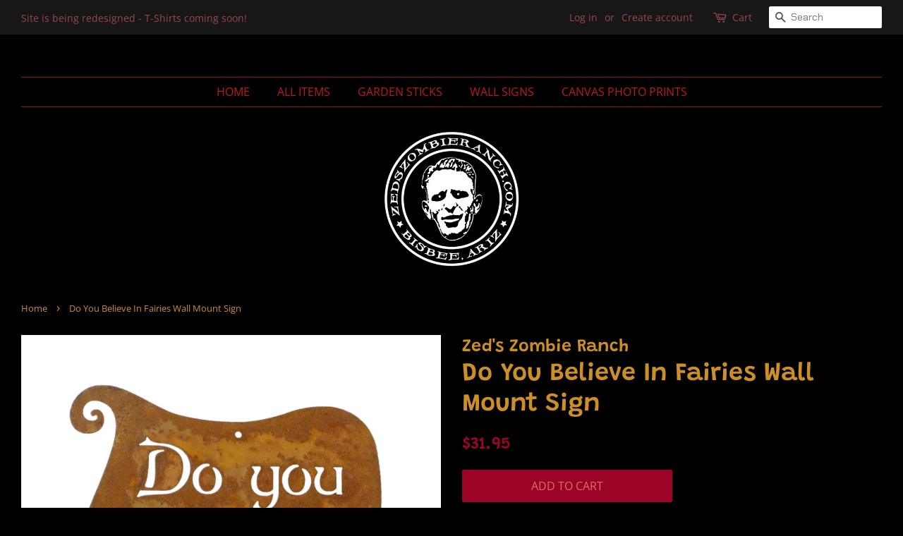

--- FILE ---
content_type: text/html; charset=utf-8
request_url: https://zedszombieranch.com/products/do-you-believe-in-fairies-wall-mount-sign
body_size: 14884
content:
<!doctype html>
<!--[if lt IE 7]><html class="no-js lt-ie9 lt-ie8 lt-ie7" lang="en"> <![endif]-->
<!--[if IE 7]><html class="no-js lt-ie9 lt-ie8" lang="en"> <![endif]-->
<!--[if IE 8]><html class="no-js lt-ie9" lang="en"> <![endif]-->
<!--[if IE 9 ]><html class="ie9 no-js"> <![endif]-->
<!--[if (gt IE 9)|!(IE)]><!--> <html class="no-js"> <!--<![endif]-->
<head>
  <meta name="google-site-verification" content="HI7ldnasBb5awfkvTk-ErqDJP4Bg67S8nP9bXjJv2tg" />
  <meta name="p:domain_verify" content="24b89cf0a9edc76d83a426daf5b809e6"/>
  
  <!-- Basic page needs ================================================== -->
  <meta charset="utf-8">
  <meta http-equiv="X-UA-Compatible" content="IE=edge,chrome=1">

  

  <!-- Title and description ================================================== -->
  <title>
  Do You Believe In Fairies Wall Mount Sign &ndash; Zed&#39;s Zombie Ranch
  </title>

  
  <meta name="description" content="Approx 9.25 inches tall x 9.5 inches wide Cut from high quality 20ga steel Acid etched, giving it a rustic aged look Made and shipped from Arizona, USA Wall mount version has holes for hanging with screws or nails Garden Sticks are welded to an 18” long ¼” steel rod">
  

  <!-- Social meta ================================================== -->
  <!-- /snippets/social-meta-tags.liquid -->




<meta property="og:site_name" content="Zed&#39;s Zombie Ranch">
<meta property="og:url" content="https://zedszombieranch.com/products/do-you-believe-in-fairies-wall-mount-sign">
<meta property="og:title" content="Do You Believe In Fairies Wall Mount Sign">
<meta property="og:type" content="product">
<meta property="og:description" content="Approx 9.25 inches tall x 9.5 inches wide Cut from high quality 20ga steel Acid etched, giving it a rustic aged look Made and shipped from Arizona, USA Wall mount version has holes for hanging with screws or nails Garden Sticks are welded to an 18” long ¼” steel rod">

  <meta property="og:price:amount" content="31.95">
  <meta property="og:price:currency" content="USD">

<meta property="og:image" content="http://zedszombieranch.com/cdn/shop/products/Wall-Do-You-Believe-Fairies_1200x1200.jpg?v=1550833096">
<meta property="og:image:secure_url" content="https://zedszombieranch.com/cdn/shop/products/Wall-Do-You-Believe-Fairies_1200x1200.jpg?v=1550833096">


<meta name="twitter:card" content="summary_large_image">
<meta name="twitter:title" content="Do You Believe In Fairies Wall Mount Sign">
<meta name="twitter:description" content="Approx 9.25 inches tall x 9.5 inches wide Cut from high quality 20ga steel Acid etched, giving it a rustic aged look Made and shipped from Arizona, USA Wall mount version has holes for hanging with screws or nails Garden Sticks are welded to an 18” long ¼” steel rod">


  <!-- Helpers ================================================== -->
  <link rel="canonical" href="https://zedszombieranch.com/products/do-you-believe-in-fairies-wall-mount-sign">
  <meta name="viewport" content="width=device-width,initial-scale=1">
  <meta name="theme-color" content="#9c0427">

  <!-- CSS ================================================== -->
  <link href="//zedszombieranch.com/cdn/shop/t/2/assets/timber.scss.css?v=84477952140646792461759252141" rel="stylesheet" type="text/css" media="all" />
  <link href="//zedszombieranch.com/cdn/shop/t/2/assets/theme.scss.css?v=169414227653465130381759252141" rel="stylesheet" type="text/css" media="all" />

  <script>
    window.theme = window.theme || {};

    var theme = {
      strings: {
        addToCart: "Add to Cart",
        soldOut: "Sold Out",
        unavailable: "Unavailable",
        zoomClose: "Close (Esc)",
        zoomPrev: "Previous (Left arrow key)",
        zoomNext: "Next (Right arrow key)",
        addressError: "Error looking up that address",
        addressNoResults: "No results for that address",
        addressQueryLimit: "You have exceeded the Google API usage limit. Consider upgrading to a \u003ca href=\"https:\/\/developers.google.com\/maps\/premium\/usage-limits\"\u003ePremium Plan\u003c\/a\u003e.",
        authError: "There was a problem authenticating your Google Maps API Key."
      },
      settings: {
        // Adding some settings to allow the editor to update correctly when they are changed
        enableWideLayout: true,
        typeAccentTransform: true,
        typeAccentSpacing: false,
        baseFontSize: '17px',
        headerBaseFontSize: '36px',
        accentFontSize: '16px'
      },
      variables: {
        mediaQueryMedium: 'screen and (max-width: 768px)',
        bpSmall: false
      },
      moneyFormat: "${{amount}}"
    }

    document.documentElement.className = document.documentElement.className.replace('no-js', 'supports-js');
  </script>

  <!-- Header hook for plugins ================================================== -->
  <script>window.performance && window.performance.mark && window.performance.mark('shopify.content_for_header.start');</script><meta name="facebook-domain-verification" content="gxfgt72rzohrhffgyfs25uofhqyx6x">
<meta id="shopify-digital-wallet" name="shopify-digital-wallet" content="/9540665402/digital_wallets/dialog">
<meta name="shopify-checkout-api-token" content="2785e98707177b485c048b0804fc3d39">
<meta id="in-context-paypal-metadata" data-shop-id="9540665402" data-venmo-supported="false" data-environment="production" data-locale="en_US" data-paypal-v4="true" data-currency="USD">
<link rel="alternate" type="application/json+oembed" href="https://zedszombieranch.com/products/do-you-believe-in-fairies-wall-mount-sign.oembed">
<script async="async" src="/checkouts/internal/preloads.js?locale=en-US"></script>
<link rel="preconnect" href="https://shop.app" crossorigin="anonymous">
<script async="async" src="https://shop.app/checkouts/internal/preloads.js?locale=en-US&shop_id=9540665402" crossorigin="anonymous"></script>
<script id="apple-pay-shop-capabilities" type="application/json">{"shopId":9540665402,"countryCode":"US","currencyCode":"USD","merchantCapabilities":["supports3DS"],"merchantId":"gid:\/\/shopify\/Shop\/9540665402","merchantName":"Zed's Zombie Ranch","requiredBillingContactFields":["postalAddress","email"],"requiredShippingContactFields":["postalAddress","email"],"shippingType":"shipping","supportedNetworks":["visa","masterCard","amex","discover","elo","jcb"],"total":{"type":"pending","label":"Zed's Zombie Ranch","amount":"1.00"},"shopifyPaymentsEnabled":true,"supportsSubscriptions":true}</script>
<script id="shopify-features" type="application/json">{"accessToken":"2785e98707177b485c048b0804fc3d39","betas":["rich-media-storefront-analytics"],"domain":"zedszombieranch.com","predictiveSearch":true,"shopId":9540665402,"locale":"en"}</script>
<script>var Shopify = Shopify || {};
Shopify.shop = "zeds-zombie-ranch.myshopify.com";
Shopify.locale = "en";
Shopify.currency = {"active":"USD","rate":"1.0"};
Shopify.country = "US";
Shopify.theme = {"name":"Minimal","id":35050422330,"schema_name":"Minimal","schema_version":"7.0.1","theme_store_id":380,"role":"main"};
Shopify.theme.handle = "null";
Shopify.theme.style = {"id":null,"handle":null};
Shopify.cdnHost = "zedszombieranch.com/cdn";
Shopify.routes = Shopify.routes || {};
Shopify.routes.root = "/";</script>
<script type="module">!function(o){(o.Shopify=o.Shopify||{}).modules=!0}(window);</script>
<script>!function(o){function n(){var o=[];function n(){o.push(Array.prototype.slice.apply(arguments))}return n.q=o,n}var t=o.Shopify=o.Shopify||{};t.loadFeatures=n(),t.autoloadFeatures=n()}(window);</script>
<script>
  window.ShopifyPay = window.ShopifyPay || {};
  window.ShopifyPay.apiHost = "shop.app\/pay";
  window.ShopifyPay.redirectState = null;
</script>
<script id="shop-js-analytics" type="application/json">{"pageType":"product"}</script>
<script defer="defer" async type="module" src="//zedszombieranch.com/cdn/shopifycloud/shop-js/modules/v2/client.init-shop-cart-sync_BT-GjEfc.en.esm.js"></script>
<script defer="defer" async type="module" src="//zedszombieranch.com/cdn/shopifycloud/shop-js/modules/v2/chunk.common_D58fp_Oc.esm.js"></script>
<script defer="defer" async type="module" src="//zedszombieranch.com/cdn/shopifycloud/shop-js/modules/v2/chunk.modal_xMitdFEc.esm.js"></script>
<script type="module">
  await import("//zedszombieranch.com/cdn/shopifycloud/shop-js/modules/v2/client.init-shop-cart-sync_BT-GjEfc.en.esm.js");
await import("//zedszombieranch.com/cdn/shopifycloud/shop-js/modules/v2/chunk.common_D58fp_Oc.esm.js");
await import("//zedszombieranch.com/cdn/shopifycloud/shop-js/modules/v2/chunk.modal_xMitdFEc.esm.js");

  window.Shopify.SignInWithShop?.initShopCartSync?.({"fedCMEnabled":true,"windoidEnabled":true});

</script>
<script>
  window.Shopify = window.Shopify || {};
  if (!window.Shopify.featureAssets) window.Shopify.featureAssets = {};
  window.Shopify.featureAssets['shop-js'] = {"shop-cart-sync":["modules/v2/client.shop-cart-sync_DZOKe7Ll.en.esm.js","modules/v2/chunk.common_D58fp_Oc.esm.js","modules/v2/chunk.modal_xMitdFEc.esm.js"],"init-fed-cm":["modules/v2/client.init-fed-cm_B6oLuCjv.en.esm.js","modules/v2/chunk.common_D58fp_Oc.esm.js","modules/v2/chunk.modal_xMitdFEc.esm.js"],"shop-cash-offers":["modules/v2/client.shop-cash-offers_D2sdYoxE.en.esm.js","modules/v2/chunk.common_D58fp_Oc.esm.js","modules/v2/chunk.modal_xMitdFEc.esm.js"],"shop-login-button":["modules/v2/client.shop-login-button_QeVjl5Y3.en.esm.js","modules/v2/chunk.common_D58fp_Oc.esm.js","modules/v2/chunk.modal_xMitdFEc.esm.js"],"pay-button":["modules/v2/client.pay-button_DXTOsIq6.en.esm.js","modules/v2/chunk.common_D58fp_Oc.esm.js","modules/v2/chunk.modal_xMitdFEc.esm.js"],"shop-button":["modules/v2/client.shop-button_DQZHx9pm.en.esm.js","modules/v2/chunk.common_D58fp_Oc.esm.js","modules/v2/chunk.modal_xMitdFEc.esm.js"],"avatar":["modules/v2/client.avatar_BTnouDA3.en.esm.js"],"init-windoid":["modules/v2/client.init-windoid_CR1B-cfM.en.esm.js","modules/v2/chunk.common_D58fp_Oc.esm.js","modules/v2/chunk.modal_xMitdFEc.esm.js"],"init-shop-for-new-customer-accounts":["modules/v2/client.init-shop-for-new-customer-accounts_C_vY_xzh.en.esm.js","modules/v2/client.shop-login-button_QeVjl5Y3.en.esm.js","modules/v2/chunk.common_D58fp_Oc.esm.js","modules/v2/chunk.modal_xMitdFEc.esm.js"],"init-shop-email-lookup-coordinator":["modules/v2/client.init-shop-email-lookup-coordinator_BI7n9ZSv.en.esm.js","modules/v2/chunk.common_D58fp_Oc.esm.js","modules/v2/chunk.modal_xMitdFEc.esm.js"],"init-shop-cart-sync":["modules/v2/client.init-shop-cart-sync_BT-GjEfc.en.esm.js","modules/v2/chunk.common_D58fp_Oc.esm.js","modules/v2/chunk.modal_xMitdFEc.esm.js"],"shop-toast-manager":["modules/v2/client.shop-toast-manager_DiYdP3xc.en.esm.js","modules/v2/chunk.common_D58fp_Oc.esm.js","modules/v2/chunk.modal_xMitdFEc.esm.js"],"init-customer-accounts":["modules/v2/client.init-customer-accounts_D9ZNqS-Q.en.esm.js","modules/v2/client.shop-login-button_QeVjl5Y3.en.esm.js","modules/v2/chunk.common_D58fp_Oc.esm.js","modules/v2/chunk.modal_xMitdFEc.esm.js"],"init-customer-accounts-sign-up":["modules/v2/client.init-customer-accounts-sign-up_iGw4briv.en.esm.js","modules/v2/client.shop-login-button_QeVjl5Y3.en.esm.js","modules/v2/chunk.common_D58fp_Oc.esm.js","modules/v2/chunk.modal_xMitdFEc.esm.js"],"shop-follow-button":["modules/v2/client.shop-follow-button_CqMgW2wH.en.esm.js","modules/v2/chunk.common_D58fp_Oc.esm.js","modules/v2/chunk.modal_xMitdFEc.esm.js"],"checkout-modal":["modules/v2/client.checkout-modal_xHeaAweL.en.esm.js","modules/v2/chunk.common_D58fp_Oc.esm.js","modules/v2/chunk.modal_xMitdFEc.esm.js"],"shop-login":["modules/v2/client.shop-login_D91U-Q7h.en.esm.js","modules/v2/chunk.common_D58fp_Oc.esm.js","modules/v2/chunk.modal_xMitdFEc.esm.js"],"lead-capture":["modules/v2/client.lead-capture_BJmE1dJe.en.esm.js","modules/v2/chunk.common_D58fp_Oc.esm.js","modules/v2/chunk.modal_xMitdFEc.esm.js"],"payment-terms":["modules/v2/client.payment-terms_Ci9AEqFq.en.esm.js","modules/v2/chunk.common_D58fp_Oc.esm.js","modules/v2/chunk.modal_xMitdFEc.esm.js"]};
</script>
<script>(function() {
  var isLoaded = false;
  function asyncLoad() {
    if (isLoaded) return;
    isLoaded = true;
    var urls = ["https:\/\/chimpstatic.com\/mcjs-connected\/js\/users\/7e3429e20aad9e4f083caa3a8\/a9e800aa6f9bd973ea26f2837.js?shop=zeds-zombie-ranch.myshopify.com","https:\/\/cdncozyantitheft.addons.business\/js\/script_tags\/zeds-zombie-ranch\/GagWJ8tJTR9AfcrWonKwDgUWETe3ZVm0.js?shop=zeds-zombie-ranch.myshopify.com"];
    for (var i = 0; i < urls.length; i++) {
      var s = document.createElement('script');
      s.type = 'text/javascript';
      s.async = true;
      s.src = urls[i];
      var x = document.getElementsByTagName('script')[0];
      x.parentNode.insertBefore(s, x);
    }
  };
  if(window.attachEvent) {
    window.attachEvent('onload', asyncLoad);
  } else {
    window.addEventListener('load', asyncLoad, false);
  }
})();</script>
<script id="__st">var __st={"a":9540665402,"offset":-25200,"reqid":"4dd6fb93-0067-403f-aad8-821f65fd8350-1769111021","pageurl":"zedszombieranch.com\/products\/do-you-believe-in-fairies-wall-mount-sign","u":"a3fa589e5d84","p":"product","rtyp":"product","rid":1549455654970};</script>
<script>window.ShopifyPaypalV4VisibilityTracking = true;</script>
<script id="captcha-bootstrap">!function(){'use strict';const t='contact',e='account',n='new_comment',o=[[t,t],['blogs',n],['comments',n],[t,'customer']],c=[[e,'customer_login'],[e,'guest_login'],[e,'recover_customer_password'],[e,'create_customer']],r=t=>t.map((([t,e])=>`form[action*='/${t}']:not([data-nocaptcha='true']) input[name='form_type'][value='${e}']`)).join(','),a=t=>()=>t?[...document.querySelectorAll(t)].map((t=>t.form)):[];function s(){const t=[...o],e=r(t);return a(e)}const i='password',u='form_key',d=['recaptcha-v3-token','g-recaptcha-response','h-captcha-response',i],f=()=>{try{return window.sessionStorage}catch{return}},m='__shopify_v',_=t=>t.elements[u];function p(t,e,n=!1){try{const o=window.sessionStorage,c=JSON.parse(o.getItem(e)),{data:r}=function(t){const{data:e,action:n}=t;return t[m]||n?{data:e,action:n}:{data:t,action:n}}(c);for(const[e,n]of Object.entries(r))t.elements[e]&&(t.elements[e].value=n);n&&o.removeItem(e)}catch(o){console.error('form repopulation failed',{error:o})}}const l='form_type',E='cptcha';function T(t){t.dataset[E]=!0}const w=window,h=w.document,L='Shopify',v='ce_forms',y='captcha';let A=!1;((t,e)=>{const n=(g='f06e6c50-85a8-45c8-87d0-21a2b65856fe',I='https://cdn.shopify.com/shopifycloud/storefront-forms-hcaptcha/ce_storefront_forms_captcha_hcaptcha.v1.5.2.iife.js',D={infoText:'Protected by hCaptcha',privacyText:'Privacy',termsText:'Terms'},(t,e,n)=>{const o=w[L][v],c=o.bindForm;if(c)return c(t,g,e,D).then(n);var r;o.q.push([[t,g,e,D],n]),r=I,A||(h.body.append(Object.assign(h.createElement('script'),{id:'captcha-provider',async:!0,src:r})),A=!0)});var g,I,D;w[L]=w[L]||{},w[L][v]=w[L][v]||{},w[L][v].q=[],w[L][y]=w[L][y]||{},w[L][y].protect=function(t,e){n(t,void 0,e),T(t)},Object.freeze(w[L][y]),function(t,e,n,w,h,L){const[v,y,A,g]=function(t,e,n){const i=e?o:[],u=t?c:[],d=[...i,...u],f=r(d),m=r(i),_=r(d.filter((([t,e])=>n.includes(e))));return[a(f),a(m),a(_),s()]}(w,h,L),I=t=>{const e=t.target;return e instanceof HTMLFormElement?e:e&&e.form},D=t=>v().includes(t);t.addEventListener('submit',(t=>{const e=I(t);if(!e)return;const n=D(e)&&!e.dataset.hcaptchaBound&&!e.dataset.recaptchaBound,o=_(e),c=g().includes(e)&&(!o||!o.value);(n||c)&&t.preventDefault(),c&&!n&&(function(t){try{if(!f())return;!function(t){const e=f();if(!e)return;const n=_(t);if(!n)return;const o=n.value;o&&e.removeItem(o)}(t);const e=Array.from(Array(32),(()=>Math.random().toString(36)[2])).join('');!function(t,e){_(t)||t.append(Object.assign(document.createElement('input'),{type:'hidden',name:u})),t.elements[u].value=e}(t,e),function(t,e){const n=f();if(!n)return;const o=[...t.querySelectorAll(`input[type='${i}']`)].map((({name:t})=>t)),c=[...d,...o],r={};for(const[a,s]of new FormData(t).entries())c.includes(a)||(r[a]=s);n.setItem(e,JSON.stringify({[m]:1,action:t.action,data:r}))}(t,e)}catch(e){console.error('failed to persist form',e)}}(e),e.submit())}));const S=(t,e)=>{t&&!t.dataset[E]&&(n(t,e.some((e=>e===t))),T(t))};for(const o of['focusin','change'])t.addEventListener(o,(t=>{const e=I(t);D(e)&&S(e,y())}));const B=e.get('form_key'),M=e.get(l),P=B&&M;t.addEventListener('DOMContentLoaded',(()=>{const t=y();if(P)for(const e of t)e.elements[l].value===M&&p(e,B);[...new Set([...A(),...v().filter((t=>'true'===t.dataset.shopifyCaptcha))])].forEach((e=>S(e,t)))}))}(h,new URLSearchParams(w.location.search),n,t,e,['guest_login'])})(!0,!0)}();</script>
<script integrity="sha256-4kQ18oKyAcykRKYeNunJcIwy7WH5gtpwJnB7kiuLZ1E=" data-source-attribution="shopify.loadfeatures" defer="defer" src="//zedszombieranch.com/cdn/shopifycloud/storefront/assets/storefront/load_feature-a0a9edcb.js" crossorigin="anonymous"></script>
<script crossorigin="anonymous" defer="defer" src="//zedszombieranch.com/cdn/shopifycloud/storefront/assets/shopify_pay/storefront-65b4c6d7.js?v=20250812"></script>
<script data-source-attribution="shopify.dynamic_checkout.dynamic.init">var Shopify=Shopify||{};Shopify.PaymentButton=Shopify.PaymentButton||{isStorefrontPortableWallets:!0,init:function(){window.Shopify.PaymentButton.init=function(){};var t=document.createElement("script");t.src="https://zedszombieranch.com/cdn/shopifycloud/portable-wallets/latest/portable-wallets.en.js",t.type="module",document.head.appendChild(t)}};
</script>
<script data-source-attribution="shopify.dynamic_checkout.buyer_consent">
  function portableWalletsHideBuyerConsent(e){var t=document.getElementById("shopify-buyer-consent"),n=document.getElementById("shopify-subscription-policy-button");t&&n&&(t.classList.add("hidden"),t.setAttribute("aria-hidden","true"),n.removeEventListener("click",e))}function portableWalletsShowBuyerConsent(e){var t=document.getElementById("shopify-buyer-consent"),n=document.getElementById("shopify-subscription-policy-button");t&&n&&(t.classList.remove("hidden"),t.removeAttribute("aria-hidden"),n.addEventListener("click",e))}window.Shopify?.PaymentButton&&(window.Shopify.PaymentButton.hideBuyerConsent=portableWalletsHideBuyerConsent,window.Shopify.PaymentButton.showBuyerConsent=portableWalletsShowBuyerConsent);
</script>
<script data-source-attribution="shopify.dynamic_checkout.cart.bootstrap">document.addEventListener("DOMContentLoaded",(function(){function t(){return document.querySelector("shopify-accelerated-checkout-cart, shopify-accelerated-checkout")}if(t())Shopify.PaymentButton.init();else{new MutationObserver((function(e,n){t()&&(Shopify.PaymentButton.init(),n.disconnect())})).observe(document.body,{childList:!0,subtree:!0})}}));
</script>
<link id="shopify-accelerated-checkout-styles" rel="stylesheet" media="screen" href="https://zedszombieranch.com/cdn/shopifycloud/portable-wallets/latest/accelerated-checkout-backwards-compat.css" crossorigin="anonymous">
<style id="shopify-accelerated-checkout-cart">
        #shopify-buyer-consent {
  margin-top: 1em;
  display: inline-block;
  width: 100%;
}

#shopify-buyer-consent.hidden {
  display: none;
}

#shopify-subscription-policy-button {
  background: none;
  border: none;
  padding: 0;
  text-decoration: underline;
  font-size: inherit;
  cursor: pointer;
}

#shopify-subscription-policy-button::before {
  box-shadow: none;
}

      </style>

<script>window.performance && window.performance.mark && window.performance.mark('shopify.content_for_header.end');</script>

  
<!--[if lt IE 9]>
<script src="//cdnjs.cloudflare.com/ajax/libs/html5shiv/3.7.2/html5shiv.min.js" type="text/javascript"></script>
<![endif]-->


  <script src="//zedszombieranch.com/cdn/shop/t/2/assets/jquery-2.2.3.min.js?v=58211863146907186831528008728" type="text/javascript"></script>

  <!--[if (gt IE 9)|!(IE)]><!--><script src="//zedszombieranch.com/cdn/shop/t/2/assets/lazysizes.min.js?v=177476512571513845041528008728" async="async"></script><!--<![endif]-->
  <!--[if lte IE 9]><script src="//zedszombieranch.com/cdn/shop/t/2/assets/lazysizes.min.js?v=177476512571513845041528008728"></script><![endif]-->

  
  

<link href="https://monorail-edge.shopifysvc.com" rel="dns-prefetch">
<script>(function(){if ("sendBeacon" in navigator && "performance" in window) {try {var session_token_from_headers = performance.getEntriesByType('navigation')[0].serverTiming.find(x => x.name == '_s').description;} catch {var session_token_from_headers = undefined;}var session_cookie_matches = document.cookie.match(/_shopify_s=([^;]*)/);var session_token_from_cookie = session_cookie_matches && session_cookie_matches.length === 2 ? session_cookie_matches[1] : "";var session_token = session_token_from_headers || session_token_from_cookie || "";function handle_abandonment_event(e) {var entries = performance.getEntries().filter(function(entry) {return /monorail-edge.shopifysvc.com/.test(entry.name);});if (!window.abandonment_tracked && entries.length === 0) {window.abandonment_tracked = true;var currentMs = Date.now();var navigation_start = performance.timing.navigationStart;var payload = {shop_id: 9540665402,url: window.location.href,navigation_start,duration: currentMs - navigation_start,session_token,page_type: "product"};window.navigator.sendBeacon("https://monorail-edge.shopifysvc.com/v1/produce", JSON.stringify({schema_id: "online_store_buyer_site_abandonment/1.1",payload: payload,metadata: {event_created_at_ms: currentMs,event_sent_at_ms: currentMs}}));}}window.addEventListener('pagehide', handle_abandonment_event);}}());</script>
<script id="web-pixels-manager-setup">(function e(e,d,r,n,o){if(void 0===o&&(o={}),!Boolean(null===(a=null===(i=window.Shopify)||void 0===i?void 0:i.analytics)||void 0===a?void 0:a.replayQueue)){var i,a;window.Shopify=window.Shopify||{};var t=window.Shopify;t.analytics=t.analytics||{};var s=t.analytics;s.replayQueue=[],s.publish=function(e,d,r){return s.replayQueue.push([e,d,r]),!0};try{self.performance.mark("wpm:start")}catch(e){}var l=function(){var e={modern:/Edge?\/(1{2}[4-9]|1[2-9]\d|[2-9]\d{2}|\d{4,})\.\d+(\.\d+|)|Firefox\/(1{2}[4-9]|1[2-9]\d|[2-9]\d{2}|\d{4,})\.\d+(\.\d+|)|Chrom(ium|e)\/(9{2}|\d{3,})\.\d+(\.\d+|)|(Maci|X1{2}).+ Version\/(15\.\d+|(1[6-9]|[2-9]\d|\d{3,})\.\d+)([,.]\d+|)( \(\w+\)|)( Mobile\/\w+|) Safari\/|Chrome.+OPR\/(9{2}|\d{3,})\.\d+\.\d+|(CPU[ +]OS|iPhone[ +]OS|CPU[ +]iPhone|CPU IPhone OS|CPU iPad OS)[ +]+(15[._]\d+|(1[6-9]|[2-9]\d|\d{3,})[._]\d+)([._]\d+|)|Android:?[ /-](13[3-9]|1[4-9]\d|[2-9]\d{2}|\d{4,})(\.\d+|)(\.\d+|)|Android.+Firefox\/(13[5-9]|1[4-9]\d|[2-9]\d{2}|\d{4,})\.\d+(\.\d+|)|Android.+Chrom(ium|e)\/(13[3-9]|1[4-9]\d|[2-9]\d{2}|\d{4,})\.\d+(\.\d+|)|SamsungBrowser\/([2-9]\d|\d{3,})\.\d+/,legacy:/Edge?\/(1[6-9]|[2-9]\d|\d{3,})\.\d+(\.\d+|)|Firefox\/(5[4-9]|[6-9]\d|\d{3,})\.\d+(\.\d+|)|Chrom(ium|e)\/(5[1-9]|[6-9]\d|\d{3,})\.\d+(\.\d+|)([\d.]+$|.*Safari\/(?![\d.]+ Edge\/[\d.]+$))|(Maci|X1{2}).+ Version\/(10\.\d+|(1[1-9]|[2-9]\d|\d{3,})\.\d+)([,.]\d+|)( \(\w+\)|)( Mobile\/\w+|) Safari\/|Chrome.+OPR\/(3[89]|[4-9]\d|\d{3,})\.\d+\.\d+|(CPU[ +]OS|iPhone[ +]OS|CPU[ +]iPhone|CPU IPhone OS|CPU iPad OS)[ +]+(10[._]\d+|(1[1-9]|[2-9]\d|\d{3,})[._]\d+)([._]\d+|)|Android:?[ /-](13[3-9]|1[4-9]\d|[2-9]\d{2}|\d{4,})(\.\d+|)(\.\d+|)|Mobile Safari.+OPR\/([89]\d|\d{3,})\.\d+\.\d+|Android.+Firefox\/(13[5-9]|1[4-9]\d|[2-9]\d{2}|\d{4,})\.\d+(\.\d+|)|Android.+Chrom(ium|e)\/(13[3-9]|1[4-9]\d|[2-9]\d{2}|\d{4,})\.\d+(\.\d+|)|Android.+(UC? ?Browser|UCWEB|U3)[ /]?(15\.([5-9]|\d{2,})|(1[6-9]|[2-9]\d|\d{3,})\.\d+)\.\d+|SamsungBrowser\/(5\.\d+|([6-9]|\d{2,})\.\d+)|Android.+MQ{2}Browser\/(14(\.(9|\d{2,})|)|(1[5-9]|[2-9]\d|\d{3,})(\.\d+|))(\.\d+|)|K[Aa][Ii]OS\/(3\.\d+|([4-9]|\d{2,})\.\d+)(\.\d+|)/},d=e.modern,r=e.legacy,n=navigator.userAgent;return n.match(d)?"modern":n.match(r)?"legacy":"unknown"}(),u="modern"===l?"modern":"legacy",c=(null!=n?n:{modern:"",legacy:""})[u],f=function(e){return[e.baseUrl,"/wpm","/b",e.hashVersion,"modern"===e.buildTarget?"m":"l",".js"].join("")}({baseUrl:d,hashVersion:r,buildTarget:u}),m=function(e){var d=e.version,r=e.bundleTarget,n=e.surface,o=e.pageUrl,i=e.monorailEndpoint;return{emit:function(e){var a=e.status,t=e.errorMsg,s=(new Date).getTime(),l=JSON.stringify({metadata:{event_sent_at_ms:s},events:[{schema_id:"web_pixels_manager_load/3.1",payload:{version:d,bundle_target:r,page_url:o,status:a,surface:n,error_msg:t},metadata:{event_created_at_ms:s}}]});if(!i)return console&&console.warn&&console.warn("[Web Pixels Manager] No Monorail endpoint provided, skipping logging."),!1;try{return self.navigator.sendBeacon.bind(self.navigator)(i,l)}catch(e){}var u=new XMLHttpRequest;try{return u.open("POST",i,!0),u.setRequestHeader("Content-Type","text/plain"),u.send(l),!0}catch(e){return console&&console.warn&&console.warn("[Web Pixels Manager] Got an unhandled error while logging to Monorail."),!1}}}}({version:r,bundleTarget:l,surface:e.surface,pageUrl:self.location.href,monorailEndpoint:e.monorailEndpoint});try{o.browserTarget=l,function(e){var d=e.src,r=e.async,n=void 0===r||r,o=e.onload,i=e.onerror,a=e.sri,t=e.scriptDataAttributes,s=void 0===t?{}:t,l=document.createElement("script"),u=document.querySelector("head"),c=document.querySelector("body");if(l.async=n,l.src=d,a&&(l.integrity=a,l.crossOrigin="anonymous"),s)for(var f in s)if(Object.prototype.hasOwnProperty.call(s,f))try{l.dataset[f]=s[f]}catch(e){}if(o&&l.addEventListener("load",o),i&&l.addEventListener("error",i),u)u.appendChild(l);else{if(!c)throw new Error("Did not find a head or body element to append the script");c.appendChild(l)}}({src:f,async:!0,onload:function(){if(!function(){var e,d;return Boolean(null===(d=null===(e=window.Shopify)||void 0===e?void 0:e.analytics)||void 0===d?void 0:d.initialized)}()){var d=window.webPixelsManager.init(e)||void 0;if(d){var r=window.Shopify.analytics;r.replayQueue.forEach((function(e){var r=e[0],n=e[1],o=e[2];d.publishCustomEvent(r,n,o)})),r.replayQueue=[],r.publish=d.publishCustomEvent,r.visitor=d.visitor,r.initialized=!0}}},onerror:function(){return m.emit({status:"failed",errorMsg:"".concat(f," has failed to load")})},sri:function(e){var d=/^sha384-[A-Za-z0-9+/=]+$/;return"string"==typeof e&&d.test(e)}(c)?c:"",scriptDataAttributes:o}),m.emit({status:"loading"})}catch(e){m.emit({status:"failed",errorMsg:(null==e?void 0:e.message)||"Unknown error"})}}})({shopId: 9540665402,storefrontBaseUrl: "https://zedszombieranch.com",extensionsBaseUrl: "https://extensions.shopifycdn.com/cdn/shopifycloud/web-pixels-manager",monorailEndpoint: "https://monorail-edge.shopifysvc.com/unstable/produce_batch",surface: "storefront-renderer",enabledBetaFlags: ["2dca8a86"],webPixelsConfigList: [{"id":"170491992","configuration":"{\"pixel_id\":\"353076539393326\",\"pixel_type\":\"facebook_pixel\",\"metaapp_system_user_token\":\"-\"}","eventPayloadVersion":"v1","runtimeContext":"OPEN","scriptVersion":"ca16bc87fe92b6042fbaa3acc2fbdaa6","type":"APP","apiClientId":2329312,"privacyPurposes":["ANALYTICS","MARKETING","SALE_OF_DATA"],"dataSharingAdjustments":{"protectedCustomerApprovalScopes":["read_customer_address","read_customer_email","read_customer_name","read_customer_personal_data","read_customer_phone"]}},{"id":"70352984","eventPayloadVersion":"v1","runtimeContext":"LAX","scriptVersion":"1","type":"CUSTOM","privacyPurposes":["ANALYTICS"],"name":"Google Analytics tag (migrated)"},{"id":"shopify-app-pixel","configuration":"{}","eventPayloadVersion":"v1","runtimeContext":"STRICT","scriptVersion":"0450","apiClientId":"shopify-pixel","type":"APP","privacyPurposes":["ANALYTICS","MARKETING"]},{"id":"shopify-custom-pixel","eventPayloadVersion":"v1","runtimeContext":"LAX","scriptVersion":"0450","apiClientId":"shopify-pixel","type":"CUSTOM","privacyPurposes":["ANALYTICS","MARKETING"]}],isMerchantRequest: false,initData: {"shop":{"name":"Zed's Zombie Ranch","paymentSettings":{"currencyCode":"USD"},"myshopifyDomain":"zeds-zombie-ranch.myshopify.com","countryCode":"US","storefrontUrl":"https:\/\/zedszombieranch.com"},"customer":null,"cart":null,"checkout":null,"productVariants":[{"price":{"amount":31.95,"currencyCode":"USD"},"product":{"title":"Do You Believe In Fairies Wall Mount Sign","vendor":"Zed's Zombie Ranch","id":"1549455654970","untranslatedTitle":"Do You Believe In Fairies Wall Mount Sign","url":"\/products\/do-you-believe-in-fairies-wall-mount-sign","type":"Wall Signs"},"id":"14230806233146","image":{"src":"\/\/zedszombieranch.com\/cdn\/shop\/products\/Wall-Do-You-Believe-Fairies.jpg?v=1550833096"},"sku":"WALL-0012","title":"Default Title","untranslatedTitle":"Default Title"}],"purchasingCompany":null},},"https://zedszombieranch.com/cdn","fcfee988w5aeb613cpc8e4bc33m6693e112",{"modern":"","legacy":""},{"shopId":"9540665402","storefrontBaseUrl":"https:\/\/zedszombieranch.com","extensionBaseUrl":"https:\/\/extensions.shopifycdn.com\/cdn\/shopifycloud\/web-pixels-manager","surface":"storefront-renderer","enabledBetaFlags":"[\"2dca8a86\"]","isMerchantRequest":"false","hashVersion":"fcfee988w5aeb613cpc8e4bc33m6693e112","publish":"custom","events":"[[\"page_viewed\",{}],[\"product_viewed\",{\"productVariant\":{\"price\":{\"amount\":31.95,\"currencyCode\":\"USD\"},\"product\":{\"title\":\"Do You Believe In Fairies Wall Mount Sign\",\"vendor\":\"Zed's Zombie Ranch\",\"id\":\"1549455654970\",\"untranslatedTitle\":\"Do You Believe In Fairies Wall Mount Sign\",\"url\":\"\/products\/do-you-believe-in-fairies-wall-mount-sign\",\"type\":\"Wall Signs\"},\"id\":\"14230806233146\",\"image\":{\"src\":\"\/\/zedszombieranch.com\/cdn\/shop\/products\/Wall-Do-You-Believe-Fairies.jpg?v=1550833096\"},\"sku\":\"WALL-0012\",\"title\":\"Default Title\",\"untranslatedTitle\":\"Default Title\"}}]]"});</script><script>
  window.ShopifyAnalytics = window.ShopifyAnalytics || {};
  window.ShopifyAnalytics.meta = window.ShopifyAnalytics.meta || {};
  window.ShopifyAnalytics.meta.currency = 'USD';
  var meta = {"product":{"id":1549455654970,"gid":"gid:\/\/shopify\/Product\/1549455654970","vendor":"Zed's Zombie Ranch","type":"Wall Signs","handle":"do-you-believe-in-fairies-wall-mount-sign","variants":[{"id":14230806233146,"price":3195,"name":"Do You Believe In Fairies Wall Mount Sign","public_title":null,"sku":"WALL-0012"}],"remote":false},"page":{"pageType":"product","resourceType":"product","resourceId":1549455654970,"requestId":"4dd6fb93-0067-403f-aad8-821f65fd8350-1769111021"}};
  for (var attr in meta) {
    window.ShopifyAnalytics.meta[attr] = meta[attr];
  }
</script>
<script class="analytics">
  (function () {
    var customDocumentWrite = function(content) {
      var jquery = null;

      if (window.jQuery) {
        jquery = window.jQuery;
      } else if (window.Checkout && window.Checkout.$) {
        jquery = window.Checkout.$;
      }

      if (jquery) {
        jquery('body').append(content);
      }
    };

    var hasLoggedConversion = function(token) {
      if (token) {
        return document.cookie.indexOf('loggedConversion=' + token) !== -1;
      }
      return false;
    }

    var setCookieIfConversion = function(token) {
      if (token) {
        var twoMonthsFromNow = new Date(Date.now());
        twoMonthsFromNow.setMonth(twoMonthsFromNow.getMonth() + 2);

        document.cookie = 'loggedConversion=' + token + '; expires=' + twoMonthsFromNow;
      }
    }

    var trekkie = window.ShopifyAnalytics.lib = window.trekkie = window.trekkie || [];
    if (trekkie.integrations) {
      return;
    }
    trekkie.methods = [
      'identify',
      'page',
      'ready',
      'track',
      'trackForm',
      'trackLink'
    ];
    trekkie.factory = function(method) {
      return function() {
        var args = Array.prototype.slice.call(arguments);
        args.unshift(method);
        trekkie.push(args);
        return trekkie;
      };
    };
    for (var i = 0; i < trekkie.methods.length; i++) {
      var key = trekkie.methods[i];
      trekkie[key] = trekkie.factory(key);
    }
    trekkie.load = function(config) {
      trekkie.config = config || {};
      trekkie.config.initialDocumentCookie = document.cookie;
      var first = document.getElementsByTagName('script')[0];
      var script = document.createElement('script');
      script.type = 'text/javascript';
      script.onerror = function(e) {
        var scriptFallback = document.createElement('script');
        scriptFallback.type = 'text/javascript';
        scriptFallback.onerror = function(error) {
                var Monorail = {
      produce: function produce(monorailDomain, schemaId, payload) {
        var currentMs = new Date().getTime();
        var event = {
          schema_id: schemaId,
          payload: payload,
          metadata: {
            event_created_at_ms: currentMs,
            event_sent_at_ms: currentMs
          }
        };
        return Monorail.sendRequest("https://" + monorailDomain + "/v1/produce", JSON.stringify(event));
      },
      sendRequest: function sendRequest(endpointUrl, payload) {
        // Try the sendBeacon API
        if (window && window.navigator && typeof window.navigator.sendBeacon === 'function' && typeof window.Blob === 'function' && !Monorail.isIos12()) {
          var blobData = new window.Blob([payload], {
            type: 'text/plain'
          });

          if (window.navigator.sendBeacon(endpointUrl, blobData)) {
            return true;
          } // sendBeacon was not successful

        } // XHR beacon

        var xhr = new XMLHttpRequest();

        try {
          xhr.open('POST', endpointUrl);
          xhr.setRequestHeader('Content-Type', 'text/plain');
          xhr.send(payload);
        } catch (e) {
          console.log(e);
        }

        return false;
      },
      isIos12: function isIos12() {
        return window.navigator.userAgent.lastIndexOf('iPhone; CPU iPhone OS 12_') !== -1 || window.navigator.userAgent.lastIndexOf('iPad; CPU OS 12_') !== -1;
      }
    };
    Monorail.produce('monorail-edge.shopifysvc.com',
      'trekkie_storefront_load_errors/1.1',
      {shop_id: 9540665402,
      theme_id: 35050422330,
      app_name: "storefront",
      context_url: window.location.href,
      source_url: "//zedszombieranch.com/cdn/s/trekkie.storefront.46a754ac07d08c656eb845cfbf513dd9a18d4ced.min.js"});

        };
        scriptFallback.async = true;
        scriptFallback.src = '//zedszombieranch.com/cdn/s/trekkie.storefront.46a754ac07d08c656eb845cfbf513dd9a18d4ced.min.js';
        first.parentNode.insertBefore(scriptFallback, first);
      };
      script.async = true;
      script.src = '//zedszombieranch.com/cdn/s/trekkie.storefront.46a754ac07d08c656eb845cfbf513dd9a18d4ced.min.js';
      first.parentNode.insertBefore(script, first);
    };
    trekkie.load(
      {"Trekkie":{"appName":"storefront","development":false,"defaultAttributes":{"shopId":9540665402,"isMerchantRequest":null,"themeId":35050422330,"themeCityHash":"17825808977516811107","contentLanguage":"en","currency":"USD","eventMetadataId":"61008843-748c-489f-8380-8b6accf951ca"},"isServerSideCookieWritingEnabled":true,"monorailRegion":"shop_domain","enabledBetaFlags":["65f19447"]},"Session Attribution":{},"S2S":{"facebookCapiEnabled":false,"source":"trekkie-storefront-renderer","apiClientId":580111}}
    );

    var loaded = false;
    trekkie.ready(function() {
      if (loaded) return;
      loaded = true;

      window.ShopifyAnalytics.lib = window.trekkie;

      var originalDocumentWrite = document.write;
      document.write = customDocumentWrite;
      try { window.ShopifyAnalytics.merchantGoogleAnalytics.call(this); } catch(error) {};
      document.write = originalDocumentWrite;

      window.ShopifyAnalytics.lib.page(null,{"pageType":"product","resourceType":"product","resourceId":1549455654970,"requestId":"4dd6fb93-0067-403f-aad8-821f65fd8350-1769111021","shopifyEmitted":true});

      var match = window.location.pathname.match(/checkouts\/(.+)\/(thank_you|post_purchase)/)
      var token = match? match[1]: undefined;
      if (!hasLoggedConversion(token)) {
        setCookieIfConversion(token);
        window.ShopifyAnalytics.lib.track("Viewed Product",{"currency":"USD","variantId":14230806233146,"productId":1549455654970,"productGid":"gid:\/\/shopify\/Product\/1549455654970","name":"Do You Believe In Fairies Wall Mount Sign","price":"31.95","sku":"WALL-0012","brand":"Zed's Zombie Ranch","variant":null,"category":"Wall Signs","nonInteraction":true,"remote":false},undefined,undefined,{"shopifyEmitted":true});
      window.ShopifyAnalytics.lib.track("monorail:\/\/trekkie_storefront_viewed_product\/1.1",{"currency":"USD","variantId":14230806233146,"productId":1549455654970,"productGid":"gid:\/\/shopify\/Product\/1549455654970","name":"Do You Believe In Fairies Wall Mount Sign","price":"31.95","sku":"WALL-0012","brand":"Zed's Zombie Ranch","variant":null,"category":"Wall Signs","nonInteraction":true,"remote":false,"referer":"https:\/\/zedszombieranch.com\/products\/do-you-believe-in-fairies-wall-mount-sign"});
      }
    });


        var eventsListenerScript = document.createElement('script');
        eventsListenerScript.async = true;
        eventsListenerScript.src = "//zedszombieranch.com/cdn/shopifycloud/storefront/assets/shop_events_listener-3da45d37.js";
        document.getElementsByTagName('head')[0].appendChild(eventsListenerScript);

})();</script>
  <script>
  if (!window.ga || (window.ga && typeof window.ga !== 'function')) {
    window.ga = function ga() {
      (window.ga.q = window.ga.q || []).push(arguments);
      if (window.Shopify && window.Shopify.analytics && typeof window.Shopify.analytics.publish === 'function') {
        window.Shopify.analytics.publish("ga_stub_called", {}, {sendTo: "google_osp_migration"});
      }
      console.error("Shopify's Google Analytics stub called with:", Array.from(arguments), "\nSee https://help.shopify.com/manual/promoting-marketing/pixels/pixel-migration#google for more information.");
    };
    if (window.Shopify && window.Shopify.analytics && typeof window.Shopify.analytics.publish === 'function') {
      window.Shopify.analytics.publish("ga_stub_initialized", {}, {sendTo: "google_osp_migration"});
    }
  }
</script>
<script
  defer
  src="https://zedszombieranch.com/cdn/shopifycloud/perf-kit/shopify-perf-kit-3.0.4.min.js"
  data-application="storefront-renderer"
  data-shop-id="9540665402"
  data-render-region="gcp-us-central1"
  data-page-type="product"
  data-theme-instance-id="35050422330"
  data-theme-name="Minimal"
  data-theme-version="7.0.1"
  data-monorail-region="shop_domain"
  data-resource-timing-sampling-rate="10"
  data-shs="true"
  data-shs-beacon="true"
  data-shs-export-with-fetch="true"
  data-shs-logs-sample-rate="1"
  data-shs-beacon-endpoint="https://zedszombieranch.com/api/collect"
></script>
</head>

<body id="do-you-believe-in-fairies-wall-mount-sign" class="template-product" >

  <div id="shopify-section-header" class="shopify-section"><style>
  .logo__image-wrapper {
    max-width: 200px;
  }
  /*================= If logo is above navigation ================== */
  
    .site-nav {
      
        border-top: 1px solid #9c0427;
        border-bottom: 1px solid #9c0427;
      
      margin-top: 30px;
    }

    
      .logo__image-wrapper {
        margin: 0 auto;
      }
    
  

  /*============ If logo is on the same line as navigation ============ */
  


  
</style>

<div data-section-id="header" data-section-type="header-section">
  <div class="header-bar">
    <div class="wrapper medium-down--hide">
      <div class="post-large--display-table">

        
          <div class="header-bar__left post-large--display-table-cell">

            

            

            
              <div class="header-bar__module header-bar__message">
                
                  Site is being redesigned - T-Shirts coming soon!
                
              </div>
            

          </div>
        

        <div class="header-bar__right post-large--display-table-cell">

          
            <ul class="header-bar__module header-bar__module--list">
              
                <li>
                  <a href="/account/login" id="customer_login_link">Log in</a>
                </li>
                <li>or</li>
                <li>
                  <a href="/account/register" id="customer_register_link">Create account</a>
                </li>
              
            </ul>
          

          <div class="header-bar__module">
            <span class="header-bar__sep" aria-hidden="true"></span>
            <a href="/cart" class="cart-page-link">
              <span class="icon icon-cart header-bar__cart-icon" aria-hidden="true"></span>
            </a>
          </div>

          <div class="header-bar__module">
            <a href="/cart" class="cart-page-link">
              Cart
              <span class="cart-count header-bar__cart-count hidden-count">0</span>
            </a>
          </div>

          
            
              <div class="header-bar__module header-bar__search">
                


  <form action="/search" method="get" class="header-bar__search-form clearfix" role="search">
    
    <button type="submit" class="btn btn--search icon-fallback-text header-bar__search-submit">
      <span class="icon icon-search" aria-hidden="true"></span>
      <span class="fallback-text">Search</span>
    </button>
    <input type="search" name="q" value="" aria-label="Search" class="header-bar__search-input" placeholder="Search">
  </form>


              </div>
            
          

        </div>
      </div>
    </div>

    <div class="wrapper post-large--hide announcement-bar--mobile">
      
        
          <span>Site is being redesigned - T-Shirts coming soon!</span>
        
      
    </div>

    <div class="wrapper post-large--hide">
      
        <button type="button" class="mobile-nav-trigger" id="MobileNavTrigger" aria-controls="MobileNav" aria-expanded="false">
          <span class="icon icon-hamburger" aria-hidden="true"></span>
          Menu
        </button>
      
      <a href="/cart" class="cart-page-link mobile-cart-page-link">
        <span class="icon icon-cart header-bar__cart-icon" aria-hidden="true"></span>
        Cart <span class="cart-count hidden-count">0</span>
      </a>
    </div>
    <nav role="navigation">
  <ul id="MobileNav" class="mobile-nav post-large--hide">
    
      
        <li class="mobile-nav__link">
          <a
            href="/"
            class="mobile-nav"
            >
            Home
          </a>
        </li>
      
    
      
        <li class="mobile-nav__link">
          <a
            href="/collections/all"
            class="mobile-nav"
            >
            All Items
          </a>
        </li>
      
    
      
        <li class="mobile-nav__link">
          <a
            href="/collections/garden-sticks"
            class="mobile-nav"
            >
            Garden Sticks
          </a>
        </li>
      
    
      
        <li class="mobile-nav__link">
          <a
            href="/collections/wall-signs"
            class="mobile-nav"
            >
            Wall Signs
          </a>
        </li>
      
    
      
        <li class="mobile-nav__link">
          <a
            href="/"
            class="mobile-nav"
            >
            Canvas Photo Prints
          </a>
        </li>
      
    

    
      
        <li class="mobile-nav__link">
          <a href="/account/login" id="customer_login_link">Log in</a>
        </li>
        <li class="mobile-nav__link">
          <a href="/account/register" id="customer_register_link">Create account</a>
        </li>
      
    

    <li class="mobile-nav__link">
      
        <div class="header-bar__module header-bar__search">
          


  <form action="/search" method="get" class="header-bar__search-form clearfix" role="search">
    
    <button type="submit" class="btn btn--search icon-fallback-text header-bar__search-submit">
      <span class="icon icon-search" aria-hidden="true"></span>
      <span class="fallback-text">Search</span>
    </button>
    <input type="search" name="q" value="" aria-label="Search" class="header-bar__search-input" placeholder="Search">
  </form>


        </div>
      
    </li>
  </ul>
</nav>

  </div>
  

  <header class="site-header" role="banner">
    <div class="wrapper">
      
        <div class="grid--full medium-down--hide">
          <div class="grid__item">
          
<nav>
  <ul class="site-nav" id="AccessibleNav">
    
      
        <li>
          <a
            href="/"
            class="site-nav__link"
            data-meganav-type="child"
            >
              Home
          </a>
        </li>
      
    
      
        <li>
          <a
            href="/collections/all"
            class="site-nav__link"
            data-meganav-type="child"
            >
              All Items
          </a>
        </li>
      
    
      
        <li>
          <a
            href="/collections/garden-sticks"
            class="site-nav__link"
            data-meganav-type="child"
            >
              Garden Sticks
          </a>
        </li>
      
    
      
        <li>
          <a
            href="/collections/wall-signs"
            class="site-nav__link"
            data-meganav-type="child"
            >
              Wall Signs
          </a>
        </li>
      
    
      
        <li>
          <a
            href="/"
            class="site-nav__link"
            data-meganav-type="child"
            >
              Canvas Photo Prints
          </a>
        </li>
      
    
  </ul>
</nav>

        </div>
  </div>
        <div class="grid--full">
             <div class="grid__item">
            
              <div class="h1 site-header__logo" itemscope itemtype="http://schema.org/Organization">
            
              
                <noscript>
                  
                  <div class="logo__image-wrapper">
                    <img src="//zedszombieranch.com/cdn/shop/files/Etsy-Shop-Icon_200x.jpg?v=1614310427" alt="Zed&#39;s Zombie Ranch" />
                  </div>
                </noscript>
                <div class="logo__image-wrapper supports-js">
                  <a href="/" itemprop="url" style="padding-top:100.0%;">
                    
                    <img class="logo__image lazyload"
                         src="//zedszombieranch.com/cdn/shop/files/Etsy-Shop-Icon_300x300.jpg?v=1614310427"
                         data-src="//zedszombieranch.com/cdn/shop/files/Etsy-Shop-Icon_{width}x.jpg?v=1614310427"
                         data-widths="[120, 180, 360, 540, 720, 900, 1080, 1296, 1512, 1728, 1944, 2048]"
                         data-aspectratio="1.0"
                         data-sizes="auto"
                         alt="Zed&#39;s Zombie Ranch"
                         itemprop="logo">
                  </a>
                </div>
              
            
              </div>
            
          </div>
        </div>
      

    </div>
  </header>
</div>

</div>

  <main class="wrapper main-content" role="main">
    <div class="grid">
        <div class="grid__item">
          

<div id="shopify-section-product-template" class="shopify-section"><div itemscope itemtype="http://schema.org/Product" id="ProductSection" data-section-id="product-template" data-section-type="product-template" data-image-zoom-type="lightbox" data-related-enabled="true" data-show-extra-tab="false" data-extra-tab-content="" data-enable-history-state="true">

  

  

  <meta itemprop="url" content="https://zedszombieranch.com/products/do-you-believe-in-fairies-wall-mount-sign">
  <meta itemprop="image" content="//zedszombieranch.com/cdn/shop/products/Wall-Do-You-Believe-Fairies_grande.jpg?v=1550833096">

  <div class="section-header section-header--breadcrumb">
    

<nav class="breadcrumb" role="navigation" aria-label="breadcrumbs">
  <a href="/" title="Back to the frontpage">Home</a>

  

    
    <span aria-hidden="true" class="breadcrumb__sep">&rsaquo;</span>
    <span>Do You Believe In Fairies Wall Mount Sign</span>

  
</nav>


  </div>

  <div class="product-single">
    <div class="grid product-single__hero">
      <div class="grid__item post-large--one-half">

        

          <div class="product-single__photos">
            

            
              
              
<style>
  

  #ProductImage-5912001871930 {
    max-width: 700px;
    max-height: 700.0px;
  }
  #ProductImageWrapper-5912001871930 {
    max-width: 700px;
  }
</style>


              <div id="ProductImageWrapper-5912001871930" class="product-single__image-wrapper supports-js zoom-lightbox" data-image-id="5912001871930">
                <div style="padding-top:100.0%;">
                  <img id="ProductImage-5912001871930"
                       class="product-single__image lazyload"
                       src="//zedszombieranch.com/cdn/shop/products/Wall-Do-You-Believe-Fairies_300x300.jpg?v=1550833096"
                       data-src="//zedszombieranch.com/cdn/shop/products/Wall-Do-You-Believe-Fairies_{width}x.jpg?v=1550833096"
                       data-widths="[180, 370, 540, 740, 900, 1080, 1296, 1512, 1728, 2048]"
                       data-aspectratio="1.0"
                       data-sizes="auto"
                       
                       alt="Do You Believe In Fairies Wall Mount Sign">
                </div>
              </div>
            

            <noscript>
              <img src="//zedszombieranch.com/cdn/shop/products/Wall-Do-You-Believe-Fairies_1024x1024@2x.jpg?v=1550833096" alt="Do You Believe In Fairies Wall Mount Sign">
            </noscript>
          </div>

          

        

        
        <ul class="gallery" class="hidden">
          
          <li data-image-id="5912001871930" class="gallery__item" data-mfp-src="//zedszombieranch.com/cdn/shop/products/Wall-Do-You-Believe-Fairies_1024x1024@2x.jpg?v=1550833096"></li>
          
        </ul>
        

      </div>
      <div class="grid__item post-large--one-half">
        
          <span class="h3" itemprop="brand">Zed's Zombie Ranch</span>
        
        <h1 itemprop="name">Do You Believe In Fairies Wall Mount Sign</h1>

        <div itemprop="offers" itemscope itemtype="http://schema.org/Offer">
          

          <meta itemprop="priceCurrency" content="USD">
          <link itemprop="availability" href="http://schema.org/InStock">

          <div class="product-single__prices">
            <span id="PriceA11y" class="visually-hidden">Regular price</span>
            <span id="ProductPrice" class="product-single__price" itemprop="price" content="31.95">
              $31.95
            </span>

            
              <span id="ComparePriceA11y" class="visually-hidden" aria-hidden="true">Sale price</span>
              <s id="ComparePrice" class="product-single__sale-price hide">
                $0.00
              </s>
            
          </div>

          <form method="post" action="/cart/add" id="product_form_1549455654970" accept-charset="UTF-8" class="product-form--wide" enctype="multipart/form-data"><input type="hidden" name="form_type" value="product" /><input type="hidden" name="utf8" value="✓" />
            <select name="id" id="ProductSelect-product-template" class="product-single__variants">
              
                

                  <option  selected="selected"  data-sku="WALL-0012" value="14230806233146">Default Title - $31.95 USD</option>

                
              
            </select>

            <div class="product-single__quantity is-hidden">
              <label for="Quantity">Quantity</label>
              <input type="number" id="Quantity" name="quantity" value="1" min="1" class="quantity-selector">
            </div>

            <button type="submit" name="add" id="AddToCart" class="btn btn--wide">
              <span id="AddToCartText">Add to Cart</span>
            </button>
            
          <input type="hidden" name="product-id" value="1549455654970" /><input type="hidden" name="section-id" value="product-template" /></form>

          
            <div class="product-description rte" itemprop="description">
              <li>Approx 9.25 inches tall x 9.5 inches wide</li>
<li>Cut from high quality 20ga steel</li>
<li>Acid etched, giving it a rustic aged look</li>
<li>Made and shipped from Arizona, USA</li>
<li>Wall mount version has holes for hanging with screws or nails</li>
<li>Garden Sticks are welded to an 18” long ¼” steel rod</li>
            </div>
          

          
        </div>

      </div>
    </div>
  </div>

  
    





  <hr class="hr--clear hr--small">
  <div class="section-header section-header--medium">
    <h2 class="h4" class="section-header__title">More from this collection</h2>
  </div>
  <div class="grid-uniform grid-link__container">
    
    
    
      
        
          

          <div class="grid__item post-large--one-quarter medium--one-quarter small--one-half">
            











<div class="">
  <a href="/collections/fairies/products/dont-step-on-the-fairies-garden-stick-sign" class="grid-link">
    <span class="grid-link__image grid-link__image--product">
      
      
      <span class="grid-link__image-centered">
        
          
            
            
<style>
  

  #ProductImage-5912030314554 {
    max-width: 300px;
    max-height: 300.0px;
  }
  #ProductImageWrapper-5912030314554 {
    max-width: 300px;
  }
</style>

            <div id="ProductImageWrapper-5912030314554" class="product__img-wrapper supports-js">
              <div style="padding-top:100.0%;">
                <img id="ProductImage-5912030314554"
                     class="product__img lazyload"
                     src="//zedszombieranch.com/cdn/shop/products/Stick-Dont-Step-On-Fairies_300x300.jpg?v=1550833206"
                     data-src="//zedszombieranch.com/cdn/shop/products/Stick-Dont-Step-On-Fairies_{width}x.jpg?v=1550833206"
                     data-widths="[150, 220, 360, 470, 600, 750, 940, 1080, 1296, 1512, 1728, 2048]"
                     data-aspectratio="1.0"
                     data-sizes="auto"
                     alt="Don&#39;t Step On The Fairies Garden Stick Sign">
              </div>
            </div>
          
          <noscript>
            <img src="//zedszombieranch.com/cdn/shop/products/Stick-Dont-Step-On-Fairies_large.jpg?v=1550833206" alt="Don&#39;t Step On The Fairies Garden Stick Sign" class="product__img">
          </noscript>
        
      </span>
    </span>
    <p class="grid-link__title">Don&#39;t Step On The Fairies Garden Stick Sign</p>
    
    
      <p class="grid-link__meta">
        
        
        
          
            <span class="visually-hidden">Regular price</span>
          
          $39.95
        
      </p>
    
  </a>
</div>

          </div>
        
      
    
      
        
          

          <div class="grid__item post-large--one-quarter medium--one-quarter small--one-half">
            











<div class="">
  <a href="/collections/fairies/products/there-be-fairies-running-amok-garden-stick-sign" class="grid-link">
    <span class="grid-link__image grid-link__image--product">
      
      
      <span class="grid-link__image-centered">
        
          
            
            
<style>
  

  #ProductImage-5916695527482 {
    max-width: 300px;
    max-height: 300.0px;
  }
  #ProductImageWrapper-5916695527482 {
    max-width: 300px;
  }
</style>

            <div id="ProductImageWrapper-5916695527482" class="product__img-wrapper supports-js">
              <div style="padding-top:100.0%;">
                <img id="ProductImage-5916695527482"
                     class="product__img lazyload"
                     src="//zedszombieranch.com/cdn/shop/products/Stick-There-Be-Fairies-Running-Amok_300x300.jpg?v=1550834008"
                     data-src="//zedszombieranch.com/cdn/shop/products/Stick-There-Be-Fairies-Running-Amok_{width}x.jpg?v=1550834008"
                     data-widths="[150, 220, 360, 470, 600, 750, 940, 1080, 1296, 1512, 1728, 2048]"
                     data-aspectratio="1.0"
                     data-sizes="auto"
                     alt="There Be Fairies Running Amok Garden Stick Sign">
              </div>
            </div>
          
          <noscript>
            <img src="//zedszombieranch.com/cdn/shop/products/Stick-There-Be-Fairies-Running-Amok_large.jpg?v=1550834008" alt="There Be Fairies Running Amok Garden Stick Sign" class="product__img">
          </noscript>
        
      </span>
    </span>
    <p class="grid-link__title">There Be Fairies Running Amok Garden Stick Sign</p>
    
    
      <p class="grid-link__meta">
        
        
        
          
            <span class="visually-hidden">Regular price</span>
          
          $39.95
        
      </p>
    
  </a>
</div>

          </div>
        
      
    
      
        
          

          <div class="grid__item post-large--one-quarter medium--one-quarter small--one-half">
            











<div class="">
  <a href="/collections/fairies/products/dont-step-on-the-fairies-wall-mount-sign" class="grid-link">
    <span class="grid-link__image grid-link__image--product">
      
      
      <span class="grid-link__image-centered">
        
          
            
            
<style>
  

  #ProductImage-5912037949498 {
    max-width: 300px;
    max-height: 300.0px;
  }
  #ProductImageWrapper-5912037949498 {
    max-width: 300px;
  }
</style>

            <div id="ProductImageWrapper-5912037949498" class="product__img-wrapper supports-js">
              <div style="padding-top:100.0%;">
                <img id="ProductImage-5912037949498"
                     class="product__img lazyload"
                     src="//zedszombieranch.com/cdn/shop/products/Wall-Dont-Step-On-Fairies_300x300.jpg?v=1550833218"
                     data-src="//zedszombieranch.com/cdn/shop/products/Wall-Dont-Step-On-Fairies_{width}x.jpg?v=1550833218"
                     data-widths="[150, 220, 360, 470, 600, 750, 940, 1080, 1296, 1512, 1728, 2048]"
                     data-aspectratio="1.0"
                     data-sizes="auto"
                     alt="Don&#39;t Step On The Fairies Wall Mount Sign">
              </div>
            </div>
          
          <noscript>
            <img src="//zedszombieranch.com/cdn/shop/products/Wall-Dont-Step-On-Fairies_large.jpg?v=1550833218" alt="Don&#39;t Step On The Fairies Wall Mount Sign" class="product__img">
          </noscript>
        
      </span>
    </span>
    <p class="grid-link__title">Don&#39;t Step On The Fairies Wall Mount Sign</p>
    
    
      <p class="grid-link__meta">
        
        
        
          
            <span class="visually-hidden">Regular price</span>
          
          $31.95
        
      </p>
    
  </a>
</div>

          </div>
        
      
    
      
        
          

          <div class="grid__item post-large--one-quarter medium--one-quarter small--one-half">
            











<div class="">
  <a href="/collections/fairies/products/dont-piss-off-the-fairies-garden-stick-sign" class="grid-link">
    <span class="grid-link__image grid-link__image--product">
      
      
      <span class="grid-link__image-centered">
        
          
            
            
<style>
  

  #ProductImage-5912014422074 {
    max-width: 300px;
    max-height: 300.0px;
  }
  #ProductImageWrapper-5912014422074 {
    max-width: 300px;
  }
</style>

            <div id="ProductImageWrapper-5912014422074" class="product__img-wrapper supports-js">
              <div style="padding-top:100.0%;">
                <img id="ProductImage-5912014422074"
                     class="product__img lazyload"
                     src="//zedszombieranch.com/cdn/shop/products/Stick-Dont-Piss-Off-Fairies_300x300.jpg?v=1550833112"
                     data-src="//zedszombieranch.com/cdn/shop/products/Stick-Dont-Piss-Off-Fairies_{width}x.jpg?v=1550833112"
                     data-widths="[150, 220, 360, 470, 600, 750, 940, 1080, 1296, 1512, 1728, 2048]"
                     data-aspectratio="1.0"
                     data-sizes="auto"
                     alt="Don&#39;t Piss Off The Fairies Garden Stick Sign">
              </div>
            </div>
          
          <noscript>
            <img src="//zedszombieranch.com/cdn/shop/products/Stick-Dont-Piss-Off-Fairies_large.jpg?v=1550833112" alt="Don&#39;t Piss Off The Fairies Garden Stick Sign" class="product__img">
          </noscript>
        
      </span>
    </span>
    <p class="grid-link__title">Don&#39;t Piss Off The Fairies Garden Stick Sign</p>
    
    
      <p class="grid-link__meta">
        
        
        
          
            <span class="visually-hidden">Regular price</span>
          
          $39.95
        
      </p>
    
  </a>
</div>

          </div>
        
      
    
      
        
      
    
  </div>


  

</div>


  <script type="application/json" id="ProductJson-product-template">
    {"id":1549455654970,"title":"Do You Believe In Fairies Wall Mount Sign","handle":"do-you-believe-in-fairies-wall-mount-sign","description":"\u003cli\u003eApprox 9.25 inches tall x 9.5 inches wide\u003c\/li\u003e\n\u003cli\u003eCut from high quality 20ga steel\u003c\/li\u003e\n\u003cli\u003eAcid etched, giving it a rustic aged look\u003c\/li\u003e\n\u003cli\u003eMade and shipped from Arizona, USA\u003c\/li\u003e\n\u003cli\u003eWall mount version has holes for hanging with screws or nails\u003c\/li\u003e\n\u003cli\u003eGarden Sticks are welded to an 18” long ¼” steel rod\u003c\/li\u003e","published_at":"2018-06-26T17:29:54-07:00","created_at":"2018-06-26T17:29:54-07:00","vendor":"Zed's Zombie Ranch","type":"Wall Signs","tags":["Signs \u0026 Garden Art"],"price":3195,"price_min":3195,"price_max":3195,"available":true,"price_varies":false,"compare_at_price":null,"compare_at_price_min":0,"compare_at_price_max":0,"compare_at_price_varies":false,"variants":[{"id":14230806233146,"title":"Default Title","option1":"Default Title","option2":null,"option3":null,"sku":"WALL-0012","requires_shipping":true,"taxable":true,"featured_image":null,"available":true,"name":"Do You Believe In Fairies Wall Mount Sign","public_title":null,"options":["Default Title"],"price":3195,"weight":367,"compare_at_price":null,"inventory_management":"shopify","barcode":"732068086060","requires_selling_plan":false,"selling_plan_allocations":[]}],"images":["\/\/zedszombieranch.com\/cdn\/shop\/products\/Wall-Do-You-Believe-Fairies.jpg?v=1550833096"],"featured_image":"\/\/zedszombieranch.com\/cdn\/shop\/products\/Wall-Do-You-Believe-Fairies.jpg?v=1550833096","options":["Title"],"media":[{"alt":"Do You Believe In Fairies Wall Mount Sign","id":1697875198010,"position":1,"preview_image":{"aspect_ratio":1.0,"height":2048,"width":2048,"src":"\/\/zedszombieranch.com\/cdn\/shop\/products\/Wall-Do-You-Believe-Fairies.jpg?v=1550833096"},"aspect_ratio":1.0,"height":2048,"media_type":"image","src":"\/\/zedszombieranch.com\/cdn\/shop\/products\/Wall-Do-You-Believe-Fairies.jpg?v=1550833096","width":2048}],"requires_selling_plan":false,"selling_plan_groups":[],"content":"\u003cli\u003eApprox 9.25 inches tall x 9.5 inches wide\u003c\/li\u003e\n\u003cli\u003eCut from high quality 20ga steel\u003c\/li\u003e\n\u003cli\u003eAcid etched, giving it a rustic aged look\u003c\/li\u003e\n\u003cli\u003eMade and shipped from Arizona, USA\u003c\/li\u003e\n\u003cli\u003eWall mount version has holes for hanging with screws or nails\u003c\/li\u003e\n\u003cli\u003eGarden Sticks are welded to an 18” long ¼” steel rod\u003c\/li\u003e"}
  </script>



</div>

        </div>
    </div>
  </main>

  <div id="shopify-section-footer" class="shopify-section"><footer class="site-footer small--text-center" role="contentinfo">

<div class="wrapper">

  <div class="grid-uniform">

    

    

    
      
          <div class="grid__item text-center">
            <h3 class="h4">Follow Us</h3>
              
              <ul class="inline-list social-icons">
  
  
    <li>
      <a class="icon-fallback-text" href="https://www.facebook.com/zedspage" title="Zed&#39;s Zombie Ranch on Facebook">
        <span class="icon icon-facebook" aria-hidden="true"></span>
        <span class="fallback-text">Facebook</span>
      </a>
    </li>
  
  
  
  
  
  
  
  
  
  
</ul>

          </div>

        
    
  </div>

  <hr class="hr--small hr--clear">

  <div class="grid">
    <div class="grid__item text-center">
      <p class="site-footer__links">Copyright &copy; 2026, <a href="/" title="">Zed&#39;s Zombie Ranch</a>. <a target="_blank" rel="nofollow" href="https://www.shopify.com?utm_campaign=poweredby&amp;utm_medium=shopify&amp;utm_source=onlinestore">Powered by Shopify</a></p>
    </div>
  </div>

  
</div>

</footer>


</div>

  
    <script src="//zedszombieranch.com/cdn/shopifycloud/storefront/assets/themes_support/option_selection-b017cd28.js" type="text/javascript"></script>
  

  <script src="//zedszombieranch.com/cdn/shop/t/2/assets/theme.js?v=41924615171813681011528008729" type="text/javascript"></script>

</body>
</html>
